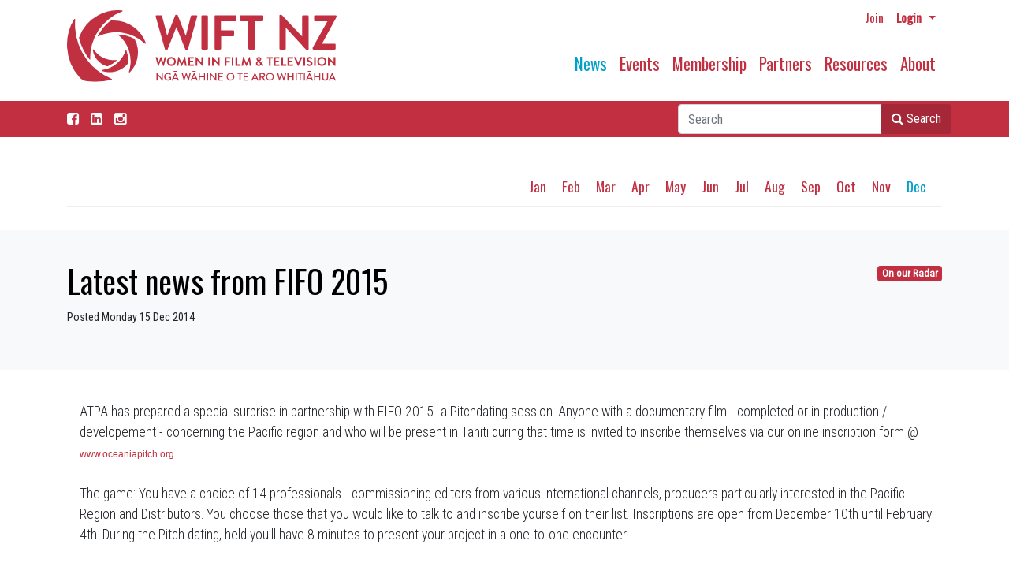

--- FILE ---
content_type: text/html; charset=utf-8
request_url: https://www.wiftnz.org.nz/news/news-archive/2014/dec/latest-news-from-fifo-2015/
body_size: 6681
content:


<!doctype html>
<!--[if lt IE 7]>      <html class="no-js lt-ie9 lt-ie8 lt-ie7" lang=""> <![endif]-->
<!--[if IE 7]>         <html class="no-js lt-ie9 lt-ie8" lang=""> <![endif]-->
<!--[if IE 8]>         <html class="no-js lt-ie9" lang=""> <![endif]-->
<!--[if gt IE 8]><!-->
<html class="no-js" lang="en">
<!--<![endif]-->
<head>
    <meta charset="utf-8">
    <meta http-equiv="X-UA-Compatible" content="IE=edge,chrome=1">
  

    <title>WIFT NZ  - Latest news from FIFO 2015</title>

    <meta name="viewport" content="width=device-width, initial-scale=1">
    <meta name="google-site-verification" content="LpMV6Evcf5-e6xV5CIVOsgefSIcu9-k24dNg1bd5380" />
    <link href="https://fonts.googleapis.com/css?family=Oswald|Roboto+Condensed:300,400&display=swap" rel="stylesheet">
    <link rel="stylesheet" href="//maxcdn.bootstrapcdn.com/font-awesome/4.3.0/css/font-awesome.min.css">
    <link rel="stylesheet" href="https://stackpath.bootstrapcdn.com/bootstrap/4.1.3/css/bootstrap.min.css" integrity="" crossorigin="anonymous">
    <link rel="stylesheet" href="/css/main.css?v=1.64"> 
    
    <!-- Global site tag (gtag.js) - Google Analytics -->
<script async src="https://www.googletagmanager.com/gtag/js?id=UA-817875-55"></script>
<script src="https://www.google.com/recaptcha/api.js"></script>
<script>
  window.dataLayer = window.dataLayer || [];
  function gtag(){dataLayer.push(arguments);}
  gtag('js', new Date());

  gtag('config', 'UA-817875-55');
</script>

</head>
<body>
    <div class="container">
        <nav class="navbar navbar-expand-md navbar-light">
            <nav class="navbar navbar-login flex-row">
                    <ul class="navbar-nav flex-row mr-lg-0 ml-auto ">
                        <li class="nav-itemx">
                                <a href="/membership/join-now/" class="nav-link pr-2 pt-1 text-sm mr-1"> Join</a>
                        </li>
                        <li class="nav-itemx dropdown">
                            <a href="#" class="nav-link pr-2 p-1 text-sm dropdown-toggle" data-toggle="dropdown"><b>Login</b> <span class="caret"></span></a>
                            <ul id="login-dp" class="dropdown-menu dropdown-menu-right">
                                <li>
                                    <div class="row">
                                        <div class="col-md-12 ">
                                            <h4 class="text-center">Member Login</h4>
                                            




<script src="https://cdnjs.cloudflare.com/ajax/libs/jquery/3.4.1/jquery.min.js?cdv=84100860" type="text/javascript"></script><script src="https://cdnjs.cloudflare.com/ajax/libs/jquery-validate/1.19.0/jquery.validate.min.js?cdv=84100860" type="text/javascript"></script><script src="https://cdnjs.cloudflare.com/ajax/libs/jquery-validation-unobtrusive/3.2.11/jquery.validate.unobtrusive.min.js?cdv=84100860" type="text/javascript"></script>
<form action="/news/news-archive/2014/dec/latest-news-from-fifo-2015/" enctype="multipart/form-data" method="post"><input id="loginModel_RedirectUrl" name="loginModel.RedirectUrl" type="hidden" value="/news/news-archive/2014/dec/latest-news-from-fifo-2015/" />    <div class="form" id="login-nav">
        <div class="form-group">
            <label class="sr-only" for="">Email </label>
            
           <label for="loginModel_Username">Email address</label> 
            <input Class="form-control" data-val="true" data-val-required="The Username field is required." id="loginModel_Username" name="loginModel.Username" type="text" value="" />
            <span class="field-validation-valid" data-valmsg-for="loginModel.Username" data-valmsg-replace="true"></span>
            
        </div>
        <div class="form-group">
            <label class="sr-only" for="">Password</label>
            <label for="loginModel_Password">Password</label>
            <input Class="form-control" data-val="true" data-val-length="The field Password must be a string with a maximum length of 256." data-val-length-max="256" data-val-required="The Password field is required." id="loginModel_Password" name="loginModel.Password" type="password" />
            <span class="field-validation-valid" data-valmsg-for="loginModel.Password" data-valmsg-replace="true"></span>
            
            <div class="help-block text-right small">
                <a href="/membership/forgot-password/">Forgot your password?</a>
            </div>
        </div>
        <div class="form-group">
            <button class="btn btn-primary btn-green btn-block">Sign in</button>
        </div>							  
        
    </div>
<input name="__RequestVerificationToken" type="hidden" value="yTLjiTBiCmK09aYHZT5OoNEODKNGArll0T2jhU4jCJXAaKZ_X5-K8vDgFsQZoXtD4S6fOW_ioN_4KeWDmD6Q5B7lo9WzzRRIXV3fEIg7mC81" /><input name="ufprt" type="hidden" value="[base64]" /></form><script>
$('form').on('blur', 'input[type="password"], textarea', function() {
    // ES6
    // $(this).val((i, value) => value.trim());

    // ES5
    $(this).val(function(i, value) {
         return value.trim();
    });
});
</script>
                                        </div>
                                        <div class="bottom text-center">
                                            New to WIFT ? <a href="/membership/join-now/"><b>Join Us</b></a>
                                        </div>
                                    </div>
                                </li>                               
                            </ul>
                        </li>
                    </ul>
            </nav>
            <div class="flex-row">
                <div class="logo">
                    <a class="navbar-brand pb-3 pr-2" href="/"><img src="/media/qeojjhbv/wiftlogo2020.svg" class="img-fluid" alt="Women in Film & Television New Zealand"/></a>
                </div>
                <div class="ml-auto"> 
                    <button class="navbar-toggler " type="button" data-toggle="collapse" data-target="#navbarMain" aria-controls="navbarMain" aria-expanded="false" aria-label="Toggle navigation">
                        <span class="navbar-toggler-icon"></span>
                    </button>
                </div>
            </div>
            <div class="collapse navbar-collapse pt-2 " id="navbarMain">   
                





     <ul class="navbar-nav ml-auto pt-0 pt-md-4">
      
      
            <li class="active nav-item" >
                <a href="/news/" class="nav-link">News</a>
                
                
                
            </li>
            <li class="nav-item" >
                <a href="/events/" class="nav-link">Events</a>
                
                
                
            </li>
            <li class="nav-item" >
                <a href="/membership/" class="nav-link">Membership</a>
                
                
                
            </li>
            <li class="nav-item" >
                <a href="/partners/" class="nav-link">Partners</a>
                
                
                
            </li>
            <li class="nav-item" >
                <a href="/resources/" class="nav-link">Resources</a>
                
                
                
            </li>
            <li class="nav-item" >
                <a href="/about/" class="nav-link">About</a>
                
                
                
            </li>
    </ul>

            </div>
        </nav>
    </div>
 


    <div class="search-bar ">
        <div class="container">
            <div class="facebook">
                <a href="https://www.facebook.com/pages/WIFT-NZ/108671235836959" target="_blank"class="nav-link pl-0 pt-2 white"><i class="fa fa-facebook-square"></i></a>
            
                  <a href="https://nz.linkedin.com/company/wiftnz" target="_blank"class="nav-link pl-0 pt-2 white"><i class="fa fa-linkedin-square"></i> </a>
                 <a href="https://www.instagram.com/wiftnz/" target="_blank"class="nav-link pl-0 pt-2 white"><i class="fa fa-instagram"></i> </a>

 </div>
            
            <div class="navbar navbar-right p-0">
                <form action="/search/" method="get" class="col-md-6 col-lg-4 ml-auto mb-1 ml-1 mt-1 pr-1">
                    <div class="input-group  ml-3 ">
                        <input type="text" placeholder="Search" id="query" class="form-control ml-5 ml-md-1" name="query" />
                        <div class="input-group-append">
                            <button class="btn btn-primary btn-search"><i class="fa fa-search"></i>  Search</button>
                        </div>
                    </div>
                </form>
            
       

            </div>
        </div>
    </div>



    
 <div class="bg-white-sm">
        <div class="container">
            <div class="subnav">
                <div class="row">
                   
                    <div class="col-12 col-md-12">
                    
                        






    <div class="pt-0 pt-md-4 stack-5" >
     <ul class="nav justify-content-end">    
               <li> <a class="subnav-link" href="/news/news-archive/2014/jan/">Jan</a> </li>
               <li> <a class="subnav-link" href="/news/news-archive/2014/feb/">Feb</a> </li>
               <li> <a class="subnav-link" href="/news/news-archive/2014/mar/">Mar</a> </li>
               <li> <a class="subnav-link" href="/news/news-archive/2014/apr/">Apr</a> </li>
               <li> <a class="subnav-link" href="/news/news-archive/2014/may/">May</a> </li>
               <li> <a class="subnav-link" href="/news/news-archive/2014/jun/">Jun</a> </li>
               <li> <a class="subnav-link" href="/news/news-archive/2014/jul/">Jul</a> </li>
               <li> <a class="subnav-link" href="/news/news-archive/2014/aug/">Aug</a> </li>
               <li> <a class="subnav-link" href="/news/news-archive/2014/sep/">Sep</a> </li>
               <li> <a class="subnav-link" href="/news/news-archive/2014/oct/">Oct</a> </li>
               <li> <a class="subnav-link" href="/news/news-archive/2014/nov/">Nov</a> </li>
               <li> <a class="subnav-link active" href="/news/news-archive/2014/dec/">Dec</a> </li>
        </ul>
    </div>



                    </div>
                </div>
            </div>
          
      </div>
 </div>
 <div class="bg-grey"> 
 <div class="container">     <div class="float-sm-none float-md-right ml-md-2"> 
       
           <a href="#" class="badge badge-info">On our Radar</a>
       </div>
 <h1 class="card-title black">Latest news from FIFO 2015</h1>  
     <p class="small">Posted  Monday 15 Dec 2014 </p> 

 </div>
 </div>
 <div class="bg-white"> 
 <div class="container">
      <div class="row">
  <div class="col-12">
  <div class="media-body ml-3">
      
    <div>
      <p><span>ATPA has prepared a special surprise in partnership with  FIFO 2015- a Pitchdating session. Anyone with a documentary film -  completed or in production / developement - concerning the Pacific  region and who will be present in Tahiti during that time is  invited to inscribe themselves via our online inscription form  @</span> <a style="font-family: Helvetica; font-size: 12px;"  href="http://www.oceaniapitch.org/">www.oceaniapitch.org</a><br />  <br />  <span>The game: You have a choice of 14 professionals -  commissioning editors from various international channels,  producers particularly interested in the Pacific Region and  Distributors. You choose those that you would like to talk to and  inscribe yourself on their list. Inscriptions are open from  December 10th until February 4th. During the Pitch dating, held  you'll have 8 minutes to present your project in a one-to-one  encounter.</span><br />  <br />  <span>Bringing a media support with a little trailer of your film  is a good idea. The trailer should not be longer than 2  minutes.</span><br />  <br />  <span>WHERE?</span><br />  <span>Te fare Tauhiti Nui, Papeete, Tahiti, French  Polynesia</span><br />  <br />  <span>WHEN?</span><br />  <span>Wednesday the 4th of February 2015, 14h30 -  16h30</span><br />  <br />  <span>HOW?</span><br />  <a style="font-family: Helvetica; font-size: 12px;"  href="http://www.oceaniapitch.org/">www.oceaniapitch.org</a><br />  <br />  <span>Eliane Koller</span><br />  <span>Pitchdating coordinator 2015</span><br />  <span>Papeete /Tahiti / French Polynesia</span><br />  <span>skype: instanteliane</span><br />  <span>tel: 00689.87784479</span><br />  <br />  <a style="font-family: Helvetica; font-size: 12px;"  href="http://www.atpa.tv/">www.atpa.tv</a><br />  <a style="font-family: Helvetica; font-size: 12px;"  href="http://www.oceaniapitch.org/">www.oceaniapitch.org</a><br />  <a style="font-family: Helvetica; font-size: 12px;"  href="http://www.fifo-tahiti.com/">www.fifo-tahiti.com</a></p>   
      </div>
  </div>
</div>
 </div>
</div>
</div>
<div class="mb-5">&nbsp;</div>




   
    <div class="bg-green">
        <span>&nbsp;</span>
    </div>
    <div class="bg-green">
        <footer>
            <div class="container">
                <div class="row">
                    <div class="col-sm-8 col-md-9">
                        



    <div class="row">
            <div class="col-sm-6">
          <ul class="no-bullets">
      
      
            <li class="active level-x mt-4" >
                <a href="/news/" class="">News</a>
              <ul class="no-bullets pl-2">  
                
            <li class="level-3" >
                <a href="/news/wift-nz-news/" class="">WIFT NZ News</a>
           
            </li>
            <li class="level-3" >
                <a href="/news/calls-for-submissions/" class="">Calls for Submissions</a>
           
            </li>
            <li class="level-3" >
                <a href="/news/on-our-radar/" class="">On our Radar</a>
           
            </li>
            <li class="level-3" >
                <a href="/news/work-opportunities/" class="">Work Opportunities</a>
           
            </li>
            <li class="level-3" >
                <a href="/news/video-slot/" class="">Video Slot</a>
           
            </li>
            <li class="active level-3" >
                <a href="/news/news-archive/" class="">News Archive</a>
           
            </li>
                
                 </ul> 
            </li>
            <li class="level-x mt-4" >
                <a href="/events/" class="">Events</a>
              <ul class="no-bullets pl-2">  
                
            <li class="level-3" >
                <a href="/events/wift-nz-events/" class="">WIFT NZ Events</a>
           
            </li>
            <li class="level-3" >
                <a href="/events/the-wift-nz-awards/" class="">The WIFT NZ Awards</a>
           
            </li>
            <li class="level-3" >
                <a href="/events/event-archive/" class="">Event Archive</a>
           
            </li>
                
                 </ul> 
            </li>
            <li class="level-x mt-4" >
                <a href="/membership/" class="">Membership</a>
              <ul class="no-bullets pl-2">  
                
            <li class="level-3" >
                <a href="/membership/dashboard/" class="">Dashboard</a>
           
            </li>
            <li class="level-3" >
                <a href="/membership/directory/" class="">Directory</a>
           
            </li>
            <li class="level-3" >
                <a href="/membership/member-profiles/" class="">Member Profiles</a>
           
            </li>
            <li class="level-3" >
                <a href="/membership/fees/" class="">Fees</a>
           
            </li>
            <li class="level-3" >
                <a href="/membership/join-now/" class="">Join Now</a>
           
            </li>
                
                 </ul> 
            </li>
    </ul>
    
    </div>
     <div class="col-sm-6">
    <ul class="no-bullets">
      
      
            <li class="level-x mt-4" >
                <a href="/partners/" class="">Partners</a>
              <ul class="no-bullets  pl-2">  
                
            <li class="level-3" >
                <a href="/partners/funders/" class="">Funders</a>
           
            </li>
            <li class="level-3" >
                <a href="/partners/sponsors/" class="">Sponsors</a>
           
            </li>
            <li class="level-3" >
                <a href="/partners/corporate-partners/" class="">Corporate Partners</a>
           
            </li>
            <li class="level-3" >
                <a href="/partners/industry-links/" class="">Industry Links</a>
           
            </li>
            <li class="level-3" >
                <a href="/partners/discount-partners/" class="">Discount Partners</a>
           
            </li>
                
                 </ul> 
            </li>
            <li class="level-x mt-4" >
                <a href="/resources/" class="">Resources</a>
              <ul class="no-bullets  pl-2">  
                
            <li class="level-3" >
                <a href="/resources/wift-nz-documents/" class="">WIFT NZ Documents</a>
           
            </li>
            <li class="level-3" >
                <a href="/resources/nz-industry/" class="">NZ Industry</a>
           
            </li>
            <li class="level-3" >
                <a href="/resources/research/" class="">Research</a>
           
            </li>
            <li class="level-3" >
                <a href="/resources/magazine-archive/" class="">Magazine Archive</a>
           
            </li>
            <li class="level-3" >
                <a href="/resources/financial-statements/" class="">Financial Statements</a>
           
            </li>
                
                 </ul> 
            </li>
            <li class="level-x mt-4" >
                <a href="/about/" class="">About</a>
              <ul class="no-bullets  pl-2">  
                
            <li class="level-3" >
                <a href="/about/about-wift-nz/" class="">About WIFT NZ</a>
           
            </li>
            <li class="level-3" >
                <a href="/about/staff-board/" class="">Staff &amp; Board</a>
           
            </li>
            <li class="level-3" >
                <a href="/about/wift-international/" class="">Wift International</a>
           
            </li>
                
                 </ul> 
            </li>
    </ul>  
    </div> 
    </div>
  
                    </div>
                    <div class="col-sm-4 col-md-3">
                        <div class="">
                            <div class="card-body">
                                <p> 
                                    Tel: <a href="tel:+6493734071">+64 9 373 4071</a><br/>
                                    Email: <a href="mailto:office@wiftnz.org.nz">office@wiftnz.org.nz</a>
                                </p>
                                <p>
                                    Postal Address:<br/>
                                    PO Box 90 415<br/>
                                    Auckland Mail Centre<br/>
                                    Auckland 1142<br/>
                                    New Zealand<br/>
                                    </p>
                                <p>
                                    Physical Address:<br/>
                                    FAT LIGHTING<br/>
                                    489 Rosebank Rd<br/>
                                    Avondale<br/>
                                    Auckland 1026<br/>
                                 
                                </p>
                            </div>
                        </div>
                    </div>
                </div>
                <div class="col-sm-12 text-center">
                    <div class="copyright small">
                        © 2026 WIFT | <a href="/privacy-policy/">Privacy Policy</a> | <a href="/umbraco/" class="footerlink small">Admin</a> | <span class="nowrap">site by <a href="http://www.webconception.co.nz" class="footerlink small">webconception</a></span>
                    </div>
                </div>

              

            </div>
        </footer>
    </div>



    
    <script src="https://cdnjs.cloudflare.com/ajax/libs/jquery/3.4.1/jquery.min.js"></script>
    <script src="https://cdnjs.cloudflare.com/ajax/libs/jquery-validate/1.19.0/jquery.validate.min.js"></script>
    <script src="https://cdnjs.cloudflare.com/ajax/libs/jquery-validation-unobtrusive/3.2.11/jquery.validate.unobtrusive.min.js"></script>
    <script src="https://cdnjs.cloudflare.com/ajax/libs/popper.js/1.14.3/umd/popper.min.js" integrity="sha384-ZMP7rVo3mIykV+2+9J3UJ46jBk0WLaUAdn689aCwoqbBJiSnjAK/l8WvCWPIPm49" crossorigin="anonymous"></script>
    <script src="https://stackpath.bootstrapcdn.com/bootstrap/4.1.3/js/bootstrap.min.js" integrity="sha384-ChfqqxuZUCnJSK3+MXmPNIyE6ZbWh2IMqE241rYiqJxyMiZ6OW/JmZQ5stwEULTy" crossorigin="anonymous"></script>
    
    <script src="https://cdnjs.cloudflare.com/ajax/libs/lodash.js/4.5.1/lodash.min.js"></script>
    
    <script src="https://ajax.googleapis.com/ajax/libs/angularjs/1.4.8/angular.min.js"></script>
    <script src="https://ajax.googleapis.com/ajax/libs/angularjs/1.4.8/angular-messages.min.js"></script>
    <script src="/scripts/plugins.js"></script>
    <script src="/scripts/moment.min.js"></script>
    <script src="/scripts/fullcalendar.min.js"></script>
    <script src="/scripts/LookAheadEvent.js?v=1.1"></script>
    <script src="/scripts/main.js?v=1.61"></script>
    
</body>
</html>

--- FILE ---
content_type: image/svg+xml
request_url: https://www.wiftnz.org.nz/media/qeojjhbv/wiftlogo2020.svg
body_size: 5934
content:
<svg id="Layer_1" data-name="Layer 1" xmlns="http://www.w3.org/2000/svg" viewBox="0 0 792.22 211.7"><defs><style>.cls-1{fill:#c13041;}</style></defs><path class="cls-1" d="M317.5,58.12a2.53,2.53,0,0,1,2.61-3.48h13.35a3,3,0,0,1,2.62,2l15.09,57.91h.58l23.08-59.8a2.34,2.34,0,0,1,2.47-1.59h2.61a2.34,2.34,0,0,1,2.47,1.59l23.22,59.8h.58L421,56.67a3,3,0,0,1,2.62-2H437a2.53,2.53,0,0,1,2.61,3.48l-27.43,97.54a2.79,2.79,0,0,1-2.61,2H407.2a2.47,2.47,0,0,1-2.47-1.6l-26-65.75H378l-25.69,65.75a2.46,2.46,0,0,1-2.46,1.6h-2.33a2.79,2.79,0,0,1-2.61-2L317.5,58.12" transform="translate(-56.93 -39.62)"/><path class="cls-1" d="M452,57.39a2.85,2.85,0,0,1,2.76-2.75h13.5a2.85,2.85,0,0,1,2.76,2.75v96.09a2.86,2.86,0,0,1-2.76,2.76H454.8a2.86,2.86,0,0,1-2.76-2.76V57.39" transform="translate(-56.93 -39.62)"/><path class="cls-1" d="M490.65,57.39a2.75,2.75,0,0,1,2.76-2.75h59.07a2.75,2.75,0,0,1,2.76,2.75V69.3a2.75,2.75,0,0,1-2.76,2.75h-43V99.34h35.85a2.86,2.86,0,0,1,2.76,2.76V114a2.86,2.86,0,0,1-2.76,2.76H509.52v36.72a2.86,2.86,0,0,1-2.76,2.76H493.41a2.76,2.76,0,0,1-2.76-2.76V57.39" transform="translate(-56.93 -39.62)"/><path class="cls-1" d="M589.93,72.05H567.72A2.75,2.75,0,0,1,565,69.3V57.39a2.75,2.75,0,0,1,2.76-2.75h63.43a2.75,2.75,0,0,1,2.75,2.75V69.3a2.75,2.75,0,0,1-2.75,2.75H608.94v81.43a2.86,2.86,0,0,1-2.76,2.76h-13.5a2.85,2.85,0,0,1-2.75-2.76V72.05" transform="translate(-56.93 -39.62)"/><path class="cls-1" d="M681.07,55.8a2.61,2.61,0,0,1,2.61-2.61h2.6a2.77,2.77,0,0,1,2,.85l59.57,63.3H748V57.39a2.76,2.76,0,0,1,2.76-2.75H764.1a2.76,2.76,0,0,1,2.75,2.75v97.69a2.61,2.61,0,0,1-2.61,2.61h-2.42a2.73,2.73,0,0,1-2-.89L699.94,91.07h-.14v62.41a2.76,2.76,0,0,1-2.76,2.76H683.83a2.77,2.77,0,0,1-2.76-2.76V55.8" transform="translate(-56.93 -39.62)"/><path class="cls-1" d="M778.75,151.92a4.07,4.07,0,0,1,.52-2L822,72.78V72.2H785.72A2.77,2.77,0,0,1,783,69.44v-12a2.76,2.76,0,0,1,2.76-2.75h60.67a2.76,2.76,0,0,1,2.76,2.75v.86a4.11,4.11,0,0,1-.49,1.94l-42.18,78.2v.29h37a2.75,2.75,0,0,1,2.75,2.75v12a2.76,2.76,0,0,1-2.75,2.76h-62a2.77,2.77,0,0,1-2.76-2.76v-1.56" transform="translate(-56.93 -39.62)"/><path class="cls-1" d="M317.39,179.36a.64.64,0,0,1,.66-.89h3.4a.76.76,0,0,1,.66.52L326,193.72h.15L332,178.51a.61.61,0,0,1,.63-.41h.66a.6.6,0,0,1,.63.41l5.91,15.21H340L343.71,179a.77.77,0,0,1,.67-.52h3.39a.65.65,0,0,1,.67.89l-7,24.81a.7.7,0,0,1-.66.52h-.59a.62.62,0,0,1-.63-.41L333,187.55h-.19l-6.53,16.73a.63.63,0,0,1-.63.41H325a.71.71,0,0,1-.67-.52l-7-24.81" transform="translate(-56.93 -39.62)"/><path class="cls-1" d="M363.5,178.1a13.3,13.3,0,1,1-13.26,13.33A13.27,13.27,0,0,1,363.5,178.1m0,21.79a8.5,8.5,0,1,0-8.46-8.46A8.51,8.51,0,0,0,363.5,199.89Z" transform="translate(-56.93 -39.62)"/><path class="cls-1" d="M383.88,178.66a.63.63,0,0,1,.66-.56h.59a.67.67,0,0,1,.63.37l8.12,17.43H394l8.13-17.43a.63.63,0,0,1,.63-.37h.59a.63.63,0,0,1,.66.56l4.36,24.81a.64.64,0,0,1-.67.85h-3.36a.81.81,0,0,1-.7-.56l-2.18-14h-.11l-6.46,14.51a.62.62,0,0,1-.63.41h-.66a.67.67,0,0,1-.63-.41l-6.53-14.51h-.12l-2.14,14a.71.71,0,0,1-.66.56h-3.32a.68.68,0,0,1-.71-.85l4.4-24.81" transform="translate(-56.93 -39.62)"/><path class="cls-1" d="M413.15,179.17a.7.7,0,0,1,.71-.7h15a.7.7,0,0,1,.71.7v3a.7.7,0,0,1-.71.7H418V189h9.12a.73.73,0,0,1,.71.7v3.06a.71.71,0,0,1-.71.71H418v6.46h10.93a.7.7,0,0,1,.71.7v3a.7.7,0,0,1-.71.7h-15a.7.7,0,0,1-.71-.7V179.17" transform="translate(-56.93 -39.62)"/><path class="cls-1" d="M434.77,178.77a.7.7,0,0,1,.7-.67h.92l15.36,16.32h0V179.17a.7.7,0,0,1,.7-.7h3.4a.72.72,0,0,1,.7.7V204a.7.7,0,0,1-.7.67H455l-15.43-16.95h0v15.88a.7.7,0,0,1-.7.7h-3.36a.72.72,0,0,1-.7-.7V178.77" transform="translate(-56.93 -39.62)"/><path class="cls-1" d="M472.21,179.17a.72.72,0,0,1,.7-.7h3.43a.72.72,0,0,1,.7.7v24.45a.72.72,0,0,1-.7.7h-3.43a.72.72,0,0,1-.7-.7V179.17" transform="translate(-56.93 -39.62)"/><path class="cls-1" d="M483.43,178.77a.71.71,0,0,1,.71-.67h.92l15.36,16.32h0V179.17a.7.7,0,0,1,.7-.7h3.39a.73.73,0,0,1,.71.7V204a.71.71,0,0,1-.71.67h-.88l-15.44-16.95h0v15.88a.7.7,0,0,1-.7.7h-3.36a.73.73,0,0,1-.71-.7V178.77" transform="translate(-56.93 -39.62)"/><path class="cls-1" d="M520.87,179.17a.7.7,0,0,1,.7-.7h15a.7.7,0,0,1,.7.7v3a.7.7,0,0,1-.7.7H525.67v6.94h9.12a.73.73,0,0,1,.7.7v3a.73.73,0,0,1-.7.71h-9.12v9.34a.72.72,0,0,1-.7.7h-3.4a.7.7,0,0,1-.7-.7V179.17" transform="translate(-56.93 -39.62)"/><path class="cls-1" d="M541.11,179.17a.72.72,0,0,1,.7-.7h3.43a.72.72,0,0,1,.7.7v24.45a.72.72,0,0,1-.7.7h-3.43a.72.72,0,0,1-.7-.7V179.17" transform="translate(-56.93 -39.62)"/><path class="cls-1" d="M552.34,179.17a.7.7,0,0,1,.7-.7h3.39a.73.73,0,0,1,.71.7v20.72h9.41a.7.7,0,0,1,.7.7v3a.7.7,0,0,1-.7.7H553a.7.7,0,0,1-.7-.7V179.17" transform="translate(-56.93 -39.62)"/><path class="cls-1" d="M574.22,178.66a.61.61,0,0,1,.66-.56h.59a.67.67,0,0,1,.63.37l8.12,17.43h.11l8.13-17.43a.63.63,0,0,1,.62-.37h.59a.63.63,0,0,1,.67.56l4.36,24.81a.64.64,0,0,1-.67.85h-3.36a.8.8,0,0,1-.7-.56l-2.18-14h-.11l-6.46,14.51a.64.64,0,0,1-.63.41h-.66a.66.66,0,0,1-.63-.41l-6.54-14.51h-.11l-2.14,14a.72.72,0,0,1-.66.56h-3.33a.68.68,0,0,1-.7-.85l4.4-24.81" transform="translate(-56.93 -39.62)"/><path class="cls-1" d="M617.12,190.32v-.07l-.78-.85c-1.48-1.55-2.55-3.14-2.51-5.32,0-2.8,2.33-6,7-6,4.13,0,7,2.7,7,6,0,3.8-3.77,6.06-4.51,6.72l4.25,4.28a16.21,16.21,0,0,0,1.33-4.09c.15-.78.37-1.19,1.22-.93l2,.59c1,.26.7,1.07.62,1.44a24.76,24.76,0,0,1-2.28,5.87l3.28,3.11c.45.44.81.84-.07,1.69l-1.52,1.56a1.08,1.08,0,0,1-1.62-.12l-2.66-2.69a10.62,10.62,0,0,1-8.05,3.14c-4.69,0-7.79-3.18-7.79-6.95,0-4.87,4.43-7,5.1-7.42m3.17,10.42a6,6,0,0,0,4.76-2.18l-5.5-5.84c-.59.37-3.14,1.59-3.14,4.55A3.6,3.6,0,0,0,620.29,200.74Zm3.51-16.4a2.94,2.94,0,0,0-3.14-2.77,2.53,2.53,0,0,0-2.73,2.51c0,1.3.81,2.15,1.92,3.33l.81.81C621.22,187.89,623.8,186.63,623.8,184.34Z" transform="translate(-56.93 -39.62)"/><path class="cls-1" d="M650.46,182.9h-5.65a.7.7,0,0,1-.71-.7v-3a.7.7,0,0,1,.71-.7h16.13a.7.7,0,0,1,.7.7v3a.7.7,0,0,1-.7.7h-5.65v20.72a.72.72,0,0,1-.7.7h-3.43a.72.72,0,0,1-.7-.7V182.9" transform="translate(-56.93 -39.62)"/><path class="cls-1" d="M665.08,179.17a.7.7,0,0,1,.7-.7h15a.7.7,0,0,1,.7.7v3a.7.7,0,0,1-.7.7H669.88V189H679a.73.73,0,0,1,.7.7v3.06a.71.71,0,0,1-.7.71h-9.12v6.46h10.93a.7.7,0,0,1,.7.7v3a.7.7,0,0,1-.7.7h-15a.7.7,0,0,1-.7-.7V179.17" transform="translate(-56.93 -39.62)"/><path class="cls-1" d="M686.69,179.17a.7.7,0,0,1,.7-.7h3.4a.72.72,0,0,1,.7.7v20.72h9.42a.7.7,0,0,1,.7.7v3a.7.7,0,0,1-.7.7H687.39a.7.7,0,0,1-.7-.7V179.17" transform="translate(-56.93 -39.62)"/><path class="cls-1" d="M705,179.17a.7.7,0,0,1,.7-.7h15a.7.7,0,0,1,.7.7v3a.7.7,0,0,1-.7.7H709.78V189h9.12a.72.72,0,0,1,.7.7v3.06a.7.7,0,0,1-.7.71h-9.12v6.46h10.93a.7.7,0,0,1,.7.7v3a.7.7,0,0,1-.7.7h-15a.7.7,0,0,1-.7-.7V179.17" transform="translate(-56.93 -39.62)"/><path class="cls-1" d="M724,179.43a.65.65,0,0,1,.62-1h3.77a.69.69,0,0,1,.63.41l7.09,15.87h.26l7.09-15.87a.66.66,0,0,1,.62-.41h3.77a.65.65,0,0,1,.63,1L737,204.28a.66.66,0,0,1-.63.41H736a.66.66,0,0,1-.62-.41L724,179.43" transform="translate(-56.93 -39.62)"/><path class="cls-1" d="M751.72,179.17a.73.73,0,0,1,.71-.7h3.43a.72.72,0,0,1,.7.7v24.45a.72.72,0,0,1-.7.7h-3.43a.73.73,0,0,1-.71-.7V179.17" transform="translate(-56.93 -39.62)"/><path class="cls-1" d="M761.63,200.7l1.33-2.29a.85.85,0,0,1,1.25-.26c.19.11,3.18,2.29,5.58,2.29a3.08,3.08,0,0,0,3.36-2.84c0-1.89-1.59-3.18-4.69-4.43-3.47-1.41-6.94-3.62-6.94-8,0-3.28,2.44-7.09,8.31-7.09a13,13,0,0,1,7.38,2.48.9.9,0,0,1,.22,1.21L776,183.9a1,1,0,0,1-1.29.44c-.3-.18-3.1-2-5.13-2s-3.25,1.4-3.25,2.59c0,1.73,1.36,2.91,4.35,4.13,3.59,1.44,7.72,3.58,7.72,8.35,0,3.8-3.29,7.31-8.49,7.31a11.92,11.92,0,0,1-8.13-2.88c-.33-.33-.51-.52-.18-1.11" transform="translate(-56.93 -39.62)"/><path class="cls-1" d="M783.06,179.17a.72.72,0,0,1,.7-.7h3.43a.72.72,0,0,1,.7.7v24.45a.72.72,0,0,1-.7.7h-3.43a.72.72,0,0,1-.7-.7V179.17" transform="translate(-56.93 -39.62)"/><path class="cls-1" d="M805.81,178.1a13.3,13.3,0,1,1-13.26,13.33,13.27,13.27,0,0,1,13.26-13.33m0,21.79a8.5,8.5,0,1,0-8.46-8.46A8.51,8.51,0,0,0,805.81,199.89Z" transform="translate(-56.93 -39.62)"/><path class="cls-1" d="M823.82,178.77a.7.7,0,0,1,.7-.67h.92l15.36,16.32h0V179.17a.7.7,0,0,1,.7-.7h3.4a.72.72,0,0,1,.7.7V204a.7.7,0,0,1-.7.67h-.89l-15.43-16.95h0v15.88a.7.7,0,0,1-.7.7h-3.36a.72.72,0,0,1-.7-.7V178.77" transform="translate(-56.93 -39.62)"/><path class="cls-1" d="M57.29,151.64A145.38,145.38,0,0,1,77.93,66a1.63,1.63,0,0,1,3,1,177.69,177.69,0,0,0-.12,26.42,175,175,0,0,0,107,149.26,1.64,1.64,0,0,1-.25,3.1A202.35,202.35,0,0,1,116,249.86,36,36,0,0,1,93.38,238a145.31,145.31,0,0,1-36.09-86.34" transform="translate(-56.93 -39.62)"/><path class="cls-1" d="M147.9,54.9a121.17,121.17,0,0,1,70.81-14.7,1.64,1.64,0,0,1,.42,3.16,146.15,146.15,0,0,0-94,142.37.68.68,0,0,1-1.21.46A167.38,167.38,0,0,1,92.39,122.9a5.38,5.38,0,0,1,.16-3.2A121.24,121.24,0,0,1,147.9,54.9" transform="translate(-56.93 -39.62)"/><path class="cls-1" d="M252.86,89.26a101,101,0,0,1,35.65,47.21,1.64,1.64,0,0,1-2.67,1.74,121.65,121.65,0,0,0-137.79-21,.68.68,0,0,1-.92-.91,138.4,138.4,0,0,1,36.63-45,5.46,5.46,0,0,1,3-1.18,101.06,101.06,0,0,1,66.06,19.16" transform="translate(-56.93 -39.62)"/><path class="cls-1" d="M263.88,180.65a84.13,84.13,0,0,1-22.25,42.68,1.63,1.63,0,0,1-2.73-1.65,104.07,104.07,0,0,0,3.09-12,101.26,101.26,0,0,0-34.4-97,.67.67,0,0,1,.46-1.2,114.16,114.16,0,0,1,45.79,12.24,5.32,5.32,0,0,1,2.35,2.34,84.15,84.15,0,0,1,7.69,54.57" transform="translate(-56.93 -39.62)"/><path class="cls-1" d="M198.74,221.14a70,70,0,0,1-38.93-1.38,1.64,1.64,0,0,1,.27-3.18,84.33,84.33,0,0,0,69.55-59.76.69.69,0,0,1,1.3-.07,93.9,93.9,0,0,1,6.08,38,5.4,5.4,0,0,1-1.23,3.16,70.1,70.1,0,0,1-37,23.2" transform="translate(-56.93 -39.62)"/><path class="cls-1" d="M145.22,186.22a58.37,58.37,0,0,1-12.51-28.71,1.63,1.63,0,0,1,3-1.14q1.78,2.67,3.86,5.24a70.26,70.26,0,0,0,63,25.57.69.69,0,0,1,.58,1.16A77.16,77.16,0,0,1,177,205.25a5.29,5.29,0,0,1-3.47.14,58.48,58.48,0,0,1-28.34-19.17" transform="translate(-56.93 -39.62)"/><path class="cls-1" d="M319.94,225.65a.61.61,0,0,1,.61-.58h.8l13.93,16.11h0V226a.61.61,0,0,1,.61-.61H338a.63.63,0,0,1,.61.61v21.6a.61.61,0,0,1-.61.58h-.84l-13.93-16.56h0v15.63a.61.61,0,0,1-.61.61h-2a.63.63,0,0,1-.61-.61v-21.6" transform="translate(-56.93 -39.62)"/><path class="cls-1" d="M354.31,225.07a11.66,11.66,0,0,1,7.79,3,.63.63,0,0,1,0,.9c-.48.51-1,1-1.45,1.5-.25.29-.51.26-.83,0a8.59,8.59,0,0,0-5.46-2.18,8.33,8.33,0,0,0,0,16.66,11.5,11.5,0,0,0,4.82-1.09v-3.6h-3.15a.59.59,0,0,1-.61-.58v-1.86a.59.59,0,0,1,.61-.61h5.84a.61.61,0,0,1,.58.61c0,2.57,0,5.2,0,7.77a.8.8,0,0,1-.25.51,16.05,16.05,0,0,1-8,2.12,11.56,11.56,0,1,1,0-23.11" transform="translate(-56.93 -39.62)"/><path class="cls-1" d="M364.62,247l9.86-21.61a.73.73,0,0,1,.54-.35h.32a.77.77,0,0,1,.55.35L385.68,247a.57.57,0,0,1-.55.83h-2a.74.74,0,0,1-.74-.48l-2-4.4H369.89c-.65,1.48-1.32,2.92-2,4.4a.83.83,0,0,1-.74.48h-2a.57.57,0,0,1-.55-.83m5.78-25.87v-.9a.59.59,0,0,1,.61-.61h8.22a.58.58,0,0,1,.6.61v.9a.57.57,0,0,1-.6.57H371A.58.58,0,0,1,370.4,221.16Zm8.76,19.06-4-8.79h-.16l-3.91,8.79Z" transform="translate(-56.93 -39.62)"/><path class="cls-1" d="M393.89,226.16a.56.56,0,0,1,.58-.77h2.15a.67.67,0,0,1,.58.45l3.88,14.73h.13l5.23-15.15a.59.59,0,0,1,.55-.35h.58a.57.57,0,0,1,.54.35l5.3,15.15h.13l3.81-14.73a.69.69,0,0,1,.58-.45h2.15a.56.56,0,0,1,.58.77l-6.06,21.57a.63.63,0,0,1-.58.45h-.52a.61.61,0,0,1-.54-.35l-5.65-16h-.16l-5.55,16a.63.63,0,0,1-.55.35h-.51a.61.61,0,0,1-.58-.45l-6.07-21.57" transform="translate(-56.93 -39.62)"/><path class="cls-1" d="M420.13,247,430,225.42a.77.77,0,0,1,.55-.35h.32a.73.73,0,0,1,.54.35L441.18,247a.56.56,0,0,1-.54.83h-2a.74.74,0,0,1-.74-.48l-2-4.4h-10.5c-.64,1.48-1.31,2.92-2,4.4a.8.8,0,0,1-.73.48h-2a.56.56,0,0,1-.54-.83m5.77-25.87v-.9a.59.59,0,0,1,.62-.61h8.21a.59.59,0,0,1,.61.61v.9a.58.58,0,0,1-.61.57h-8.21A.58.58,0,0,1,425.9,221.16Zm8.77,19.06-3.95-8.79h-.16l-3.92,8.79Z" transform="translate(-56.93 -39.62)"/><path class="cls-1" d="M444.05,226a.63.63,0,0,1,.61-.61h2.12a.61.61,0,0,1,.61.61v9h11.75v-9a.61.61,0,0,1,.61-.61h2.11a.63.63,0,0,1,.62.61v21.25a.63.63,0,0,1-.62.61h-2.11a.61.61,0,0,1-.61-.61V238H447.39v9.28a.61.61,0,0,1-.61.61h-2.12a.63.63,0,0,1-.61-.61V226" transform="translate(-56.93 -39.62)"/><path class="cls-1" d="M468.16,226a.63.63,0,0,1,.61-.61h2.12a.63.63,0,0,1,.61.61v21.25a.63.63,0,0,1-.61.61h-2.12a.63.63,0,0,1-.61-.61V226" transform="translate(-56.93 -39.62)"/><path class="cls-1" d="M477.14,225.65a.61.61,0,0,1,.61-.58h.8l13.93,16.11h0V226a.61.61,0,0,1,.61-.61h2.06a.63.63,0,0,1,.61.61v21.6a.61.61,0,0,1-.61.58h-.84l-13.93-16.56h0v15.63a.61.61,0,0,1-.61.61h-2a.63.63,0,0,1-.61-.61v-21.6" transform="translate(-56.93 -39.62)"/><path class="cls-1" d="M501.48,226a.61.61,0,0,1,.61-.61h12.83a.61.61,0,0,1,.61.61v1.8a.61.61,0,0,1-.61.61H504.78V235h8.57a.63.63,0,0,1,.61.61v1.8a.6.6,0,0,1-.61.6h-8.57v6.9h10.14a.61.61,0,0,1,.61.61v1.77a.61.61,0,0,1-.61.61H502.09a.61.61,0,0,1-.61-.61V226" transform="translate(-56.93 -39.62)"/><path class="cls-1" d="M537.33,225.07a11.56,11.56,0,1,1-11.53,11.59,11.54,11.54,0,0,1,11.53-11.59m0,19.9a8.35,8.35,0,1,0-8.32-8.31A8.33,8.33,0,0,0,537.33,245Z" transform="translate(-56.93 -39.62)"/><path class="cls-1" d="M563.61,228.41h-5.23a.61.61,0,0,1-.61-.61V226a.61.61,0,0,1,.61-.61h13.8a.61.61,0,0,1,.61.61v1.8a.61.61,0,0,1-.61.61H567v18.84a.63.63,0,0,1-.61.61h-2.12a.63.63,0,0,1-.61-.61V228.41" transform="translate(-56.93 -39.62)"/><path class="cls-1" d="M575.73,226a.61.61,0,0,1,.61-.61h12.84a.61.61,0,0,1,.61.61v1.8a.61.61,0,0,1-.61.61H579V235h8.57a.63.63,0,0,1,.61.61v1.8a.6.6,0,0,1-.61.6H579v6.9h10.14a.61.61,0,0,1,.61.61v1.77a.61.61,0,0,1-.61.61H576.34a.61.61,0,0,1-.61-.61V226" transform="translate(-56.93 -39.62)"/><path class="cls-1" d="M598.68,247l9.86-21.61a.73.73,0,0,1,.54-.35h.32a.77.77,0,0,1,.55.35L619.74,247a.57.57,0,0,1-.55.83h-2a.74.74,0,0,1-.74-.48l-2-4.4H604c-.65,1.48-1.32,2.92-2,4.4a.83.83,0,0,1-.74.48h-2a.57.57,0,0,1-.55-.83m14.54-6.81-4-8.79h-.16l-3.91,8.79Z" transform="translate(-56.93 -39.62)"/><path class="cls-1" d="M622.61,226a.61.61,0,0,1,.61-.61H632a6.92,6.92,0,0,1,7,6.87,7.13,7.13,0,0,1-4.75,6.52l4.4,8.15a.61.61,0,0,1-.55.93h-2.5a.57.57,0,0,1-.51-.29l-4.27-8.5h-4.85v8.18a.63.63,0,0,1-.61.61h-2.08a.61.61,0,0,1-.61-.61V226m9.08,10.31a4,4,0,0,0,3.91-4,3.92,3.92,0,0,0-3.91-3.82H626v7.8Z" transform="translate(-56.93 -39.62)"/><path class="cls-1" d="M653.18,225.07a11.56,11.56,0,1,1-11.52,11.59,11.53,11.53,0,0,1,11.52-11.59m0,19.9a8.35,8.35,0,1,0-8.31-8.31A8.34,8.34,0,0,0,653.18,245Z" transform="translate(-56.93 -39.62)"/><path class="cls-1" d="M674.33,226.16a.56.56,0,0,1,.58-.77h2.15a.67.67,0,0,1,.58.45l3.88,14.73h.13l5.23-15.15a.59.59,0,0,1,.55-.35H688a.58.58,0,0,1,.54.35l5.3,15.15H694l3.82-14.73a.67.67,0,0,1,.58-.45h2.15a.56.56,0,0,1,.58.77L695,247.73a.61.61,0,0,1-.58.45h-.51a.61.61,0,0,1-.54-.35l-5.65-16h-.16l-5.56,16a.61.61,0,0,1-.54.35H681a.61.61,0,0,1-.58-.45l-6.07-21.57" transform="translate(-56.93 -39.62)"/><path class="cls-1" d="M704.5,226a.63.63,0,0,1,.61-.61h2.12a.61.61,0,0,1,.61.61v9h11.75v-9a.61.61,0,0,1,.61-.61h2.12a.63.63,0,0,1,.61.61v21.25a.63.63,0,0,1-.61.61H720.2a.61.61,0,0,1-.61-.61V238H707.84v9.28a.61.61,0,0,1-.61.61h-2.12a.63.63,0,0,1-.61-.61V226" transform="translate(-56.93 -39.62)"/><path class="cls-1" d="M728.61,226a.63.63,0,0,1,.61-.61h2.12a.63.63,0,0,1,.61.61v21.25a.63.63,0,0,1-.61.61h-2.12a.63.63,0,0,1-.61-.61V226" transform="translate(-56.93 -39.62)"/><path class="cls-1" d="M740.7,228.41h-5.23a.61.61,0,0,1-.61-.61V226a.61.61,0,0,1,.61-.61h13.8a.61.61,0,0,1,.61.61v1.8a.61.61,0,0,1-.61.61H744v18.84a.63.63,0,0,1-.61.61h-2.12a.63.63,0,0,1-.61-.61V228.41" transform="translate(-56.93 -39.62)"/><path class="cls-1" d="M752.83,226a.62.62,0,0,1,.6-.61h2.12a.63.63,0,0,1,.61.61v21.25a.63.63,0,0,1-.61.61h-2.12a.62.62,0,0,1-.6-.61V226" transform="translate(-56.93 -39.62)"/><path class="cls-1" d="M759,247l9.85-21.61a.77.77,0,0,1,.55-.35h.32a.77.77,0,0,1,.55.35L780,247a.57.57,0,0,1-.55.83h-2a.74.74,0,0,1-.74-.48l-2-4.4h-10.5c-.64,1.48-1.31,2.92-2,4.4a.83.83,0,0,1-.74.48h-2A.57.57,0,0,1,759,247m5.78-25.87v-.9a.59.59,0,0,1,.61-.61h8.21a.59.59,0,0,1,.62.61v.9a.58.58,0,0,1-.62.57h-8.21A.58.58,0,0,1,764.76,221.16Zm8.76,19.06-3.95-8.79h-.16l-3.91,8.79Z" transform="translate(-56.93 -39.62)"/><path class="cls-1" d="M782.91,226a.62.62,0,0,1,.6-.61h2.12a.61.61,0,0,1,.61.61v9H798v-9a.61.61,0,0,1,.61-.61h2.12a.63.63,0,0,1,.61.61v21.25a.63.63,0,0,1-.61.61H798.6a.61.61,0,0,1-.61-.61V238H786.24v9.28a.61.61,0,0,1-.61.61h-2.12a.62.62,0,0,1-.6-.61V226" transform="translate(-56.93 -39.62)"/><path class="cls-1" d="M806.8,226a.63.63,0,0,1,.61-.61h2.15a.61.61,0,0,1,.61.61v13.26c0,3.21,2.05,5.71,5.33,5.71s5.39-2.47,5.39-5.65V226a.61.61,0,0,1,.61-.61h2.15a.63.63,0,0,1,.61.61v13.48a8.73,8.73,0,0,1-17.46,0V226" transform="translate(-56.93 -39.62)"/><path class="cls-1" d="M825.81,247l9.85-21.61a.75.75,0,0,1,.55-.35h.32a.73.73,0,0,1,.54.35L846.86,247a.56.56,0,0,1-.54.83h-2a.74.74,0,0,1-.74-.48l-2-4.4h-10.5c-.64,1.48-1.31,2.92-2,4.4a.8.8,0,0,1-.74.48h-2a.56.56,0,0,1-.54-.83m14.54-6.81-4-8.79h-.16l-3.92,8.79Z" transform="translate(-56.93 -39.62)"/></svg>